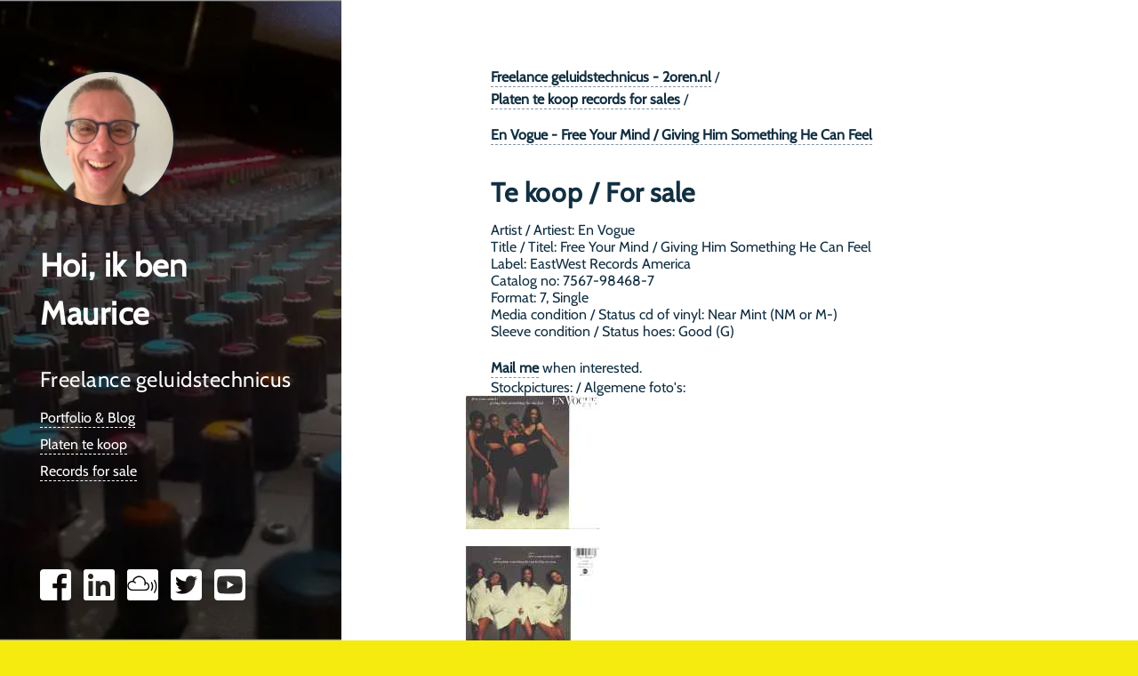

--- FILE ---
content_type: text/html; charset=utf-8
request_url: https://2oren.nl/platen-te-koop-records-for-sale/en-vogue-free-your-mind-_-giving-him-something-he-can-feel/
body_size: 4218
content:
<!DOCTYPE html>
<html lang='en'><head>
  <title>En Vogue - Free Your Mind / Giving Him Something He Can Feel - 2oren.nl</title>
  <link rel='canonical' href='https://2oren.nl/platen-te-koop-records-for-sale/en-vogue-free-your-mind-_-giving-him-something-he-can-feel/' />
  <meta charset='utf-8'>
  <meta name='viewport' content='width=device-width, initial-scale=1' />
  <meta name='description' content='' />
  <meta name='theme-color' content='#FD3519' />
  

  <meta name="generator" content="Hugo 0.101.0" />

  





<link rel="stylesheet" href="https://2oren.nl/sass/style.min.b8d8689563e829a92a98196e1ef151715c5a550f6e2c18cb53a95035fc583f91.css" integrity="sha256-uNholWPoKakqmBluHvFRcVxaVQ9uLBjLU6lQNfxYP5E=" media="screen">
<link rel="stylesheet" href="https://2oren.nl/syntax.min.css" integrity="" media="screen">

  <link rel="stylesheet" href="/css/custom.css" media="screen">






  <meta property="og:title" content="En Vogue - Free Your Mind / Giving Him Something He Can Feel" />
<meta property="og:description" content=" &#32;&#32; " />
<meta property="og:type" content="article" />
<meta property="og:url" content="https://2oren.nl/platen-te-koop-records-for-sale/en-vogue-free-your-mind-_-giving-him-something-he-can-feel/" /><meta property="article:section" content="platen te koop records for sale" />




  <meta itemprop="name" content="En Vogue - Free Your Mind / Giving Him Something He Can Feel">
<meta itemprop="description" content=" &#32;&#32; ">

<meta itemprop="wordCount" content="1">
<meta itemprop="keywords" content="" />
</head>
<body>

  <header style="background-image:linear-gradient(
      rgba(0,0,0,0.4),rgba(0,0,0,0.4)
    ),url(&#39;https://2oren.nl/images/mixer.webp&#39;)">
  <div class="intro">
    <div class="logo-container">
      <a href="/">
        <img src='https://2oren.nl/images/me.webp' alt="Maurice de Laat Freelance geluidsman" class="rounded-logo">
      </a>
    </div>
    <h2>Hoi, ik ben Maurice</h2>
    <h3>Freelance geluidstechnicus</h3>
    <div class="menu">
      

        <p>
            <a href="https://blog.2oren.nl/">
                Portfolio &amp; Blog
            </a>
        </p>

        <p>
            <a href="/platen-te-koop-records-for-sale/">
                Platen te koop
            </a>
        </p>

        <p>
            <a href="/platen-te-koop-records-for-sale/">
                Records for sale
            </a>
        </p>

      
    </div>
  </div>

  <div class="socials">
      
  

  
    <a href="https://www.facebook.com/maurice.delaat.5" class="social-link" target="_blank" rel="noopener" ><div class="icon">
  <svg width="35px" height="35px" viewBox="0 0 115 115" xmlns="http://www.w3.org/2000/svg" aria-hidden="true" role="img">
  
  <path d="M115 12.321v90.358c0 6.802-5.519 12.321-12.321 12.321H80.782V69.513h15.556l2.233-17.352H80.782V41.07c0-5.03 1.387-8.445 8.6-8.445h9.19V17.122c-1.592-.206-7.034-.693-13.4-.693-13.246 0-22.333 8.086-22.333 22.948v12.81H47.232v17.352h15.633V115H12.321C5.52 115 0 109.481 0 102.679V12.32C0 5.52 5.519 0 12.321 0h90.358C109.48 0 115 5.519 115 12.321z" />
  
  </svg>
</div>
</a>
  

  

  

  

  

  
    <a href="https://www.linkedin.com/in/mauricedelaat/" class="social-link" target="_blank" rel="noopener" ><div class="icon">
  <svg width="35px" height="35px" viewBox="0 0 115 115" xmlns="http://www.w3.org/2000/svg" aria-hidden="true" role="img">
  
  <path d="M106.786 0H8.189C3.67 0 0 3.722 0 8.291v98.418C0 111.278 3.67 115 8.189 115h98.597c4.518 0 8.214-3.722 8.214-8.291V8.29C115 3.722 111.304 0 106.786 0zm-72.03 98.571H17.713V43.69h17.07V98.57h-.025zm-8.522-62.377c-5.467 0-9.882-4.44-9.882-9.883 0-5.442 4.415-9.882 9.882-9.882 5.442 0 9.883 4.44 9.883 9.882a9.87 9.87 0 0 1-9.883 9.883zm72.414 62.377H81.604V71.875c0-6.366-.129-14.555-8.856-14.555-8.882 0-10.242 6.931-10.242 14.093V98.57H45.46V43.69h16.352v7.495h.23c2.285-4.312 7.855-8.856 16.147-8.856 17.25 0 20.458 11.372 20.458 26.158V98.57z"/>
  
  </svg>
</div>
</a>
  

  

  
    <a href="https://www.mixcloud.com/djmuis/" class="social-link" target="_blank" rel="noopener" ><div class="icon">
  <svg width="35px" height="35px" viewBox="0 0 115 115" xmlns="http://www.w3.org/2000/svg" aria-hidden="true" role="img">
  
  <path fill-rule="evenodd" d="M106.786 0H8.189C3.67 0 0 3.722 0 8.291v98.418C0 111.278 3.67 115 8.189 115h98.597c4.518 0 8.214-3.722 8.214-8.291V8.29C115 3.722 111.304 0 106.786 0z
M 68.88,47.47
           C 67.80,34.72 57.08,24.67 44.06,24.67
             32.84,24.67 23.09,32.19 20.10,42.83
             19.78,42.80 19.46,42.79 19.14,42.79
             9.15,42.79 1.02,50.92 1.02,60.91
             1.02,70.90 9.15,79.03 19.14,79.03
             19.14,79.03 66.70,79.03 66.70,79.03
             75.45,79.03 82.56,71.92 82.56,63.18
             82.56,55.17 76.60,48.53 68.88,47.47 Z
           M 66.70,74.50
           C 66.70,74.50 19.14,74.50 19.14,74.50
             11.65,74.50 5.55,68.40 5.55,60.91
             5.55,53.42 11.65,47.32 19.14,47.32
             19.93,47.32 20.70,47.43 21.45,47.56
             24.17,48.06 26.78,49.34 28.75,51.30
             29.19,51.74 29.77,51.96 30.35,51.96
             30.93,51.96 31.51,51.74 31.95,51.30
             32.84,50.41 32.84,48.98 31.95,48.10
             29.89,46.03 27.39,44.54 24.65,43.66
             27.23,35.18 35.03,29.20 44.06,29.20
             55.30,29.20 64.44,38.34 64.44,49.59
             64.44,49.70 64.44,50.09 64.44,50.19
             64.37,52.58 63.88,54.92 62.98,57.15
             62.52,58.32 63.08,59.63 64.25,60.10
             64.52,60.21 64.80,60.26 65.09,60.26
             65.98,60.26 66.83,59.72 67.19,58.84
             68.06,56.66 68.53,54.37 68.76,52.06
             74.03,53.03 78.03,57.63 78.03,63.18
             78.03,69.42 72.95,74.50 66.70,74.50 Z
           M 102.56,39.27
           C 101.87,38.22 100.45,37.95 99.42,38.64
             98.38,39.33 98.10,40.74 98.80,41.78
             102.99,48.07 105.21,55.47 105.21,63.18
             105.21,70.88 102.99,78.28 98.80,84.57
             98.10,85.61 98.38,87.02 99.42,87.71
             99.81,87.97 100.25,88.09 100.68,88.09
             101.41,88.09 102.13,87.74 102.56,87.08
             107.26,80.04 109.74,71.77 109.74,63.18
             109.74,54.58 107.26,46.31 102.56,39.27 Z
           M 88.56,47.02
           C 87.50,47.68 87.18,49.08 87.84,50.14
             90.31,54.10 91.62,58.64 91.62,63.26
             91.62,67.84 90.34,72.34 87.90,76.27
             87.25,77.34 87.58,78.73 88.64,79.39
             89.01,79.62 89.43,79.73 89.83,79.73
             90.59,79.73 91.33,79.35 91.76,78.65
             94.63,74.00 96.15,68.68 96.15,63.26
             96.15,57.79 94.61,52.42 91.68,47.74
             91.02,46.68 89.62,46.36 88.56,47.02 Z" />
  />
  
  </svg>
</div>
</a>
  

  
    <a href="https://twitter.com/mauricedl" class="social-link" target="_blank" rel="noopener" ><div class="icon">
  <svg width="35px" height="35px" viewBox="0 0 115 115" xmlns="http://www.w3.org/2000/svg" aria-hidden="true" role="img">
  
  <path d="M102.679 0H12.32C5.52 0 0 5.519 0 12.321v90.358C0 109.48 5.519 115 12.321 115h90.358c6.802 0 12.321-5.519 12.321-12.321V12.32C115 5.52 109.481 0 102.679 0zM90.126 40.763c.051.72.051 1.464.051 2.182 0 22.256-16.942 47.9-47.9 47.9-9.548 0-18.404-2.772-25.848-7.547 1.36.154 2.67.205 4.055.205 7.881 0 15.12-2.67 20.895-7.187-7.392-.154-13.604-5.006-15.735-11.68 2.593.385 4.929.385 7.598-.308a16.837 16.837 0 0 1-13.476-16.531v-.205a16.824 16.824 0 0 0 7.598 2.13 16.8 16.8 0 0 1-7.496-14.016c0-3.131.822-6.006 2.285-8.496a47.803 47.803 0 0 0 34.705 17.61c-2.387-11.424 6.161-20.69 16.429-20.69 4.851 0 9.215 2.027 12.296 5.313a32.99 32.99 0 0 0 10.678-4.056 16.792 16.792 0 0 1-7.393 9.267c3.389-.36 6.674-1.31 9.703-2.618a35.437 35.437 0 0 1-8.445 8.727z"/>
  
  </svg>
</div>
</a>
  

  
    <a href="https://www.youtube.com/c/MauricedeLaat" class="social-link" target="_blank" rel="noopener" ><div class="icon">
  <svg width="35px" height="35px" viewBox="0 0 115 115" xmlns="http://www.w3.org/2000/svg" aria-hidden="true" role="img">
  
  <path d="M47.95 43.664l24.438 13.887L47.951 71.44V43.664zM115 12.321v90.358c0 6.802-5.519 12.321-12.321 12.321H12.32C5.52 115 0 109.481 0 102.679V12.32C0 5.52 5.519 0 12.321 0h90.358C109.48 0 115 5.519 115 12.321zm-10.781 45.256s0-15.3-1.951-22.64c-1.078-4.056-4.236-7.24-8.266-8.318-7.264-1.976-36.502-1.976-36.502-1.976s-29.238 0-36.502 1.976c-4.03 1.079-7.188 4.262-8.266 8.317-1.95 7.316-1.95 22.641-1.95 22.641s0 15.3 1.95 22.64c1.078 4.056 4.236 7.111 8.266 8.19 7.264 1.95 36.502 1.95 36.502 1.95s29.238 0 36.502-1.976c4.03-1.079 7.188-4.133 8.266-8.189 1.95-7.316 1.95-22.615 1.95-22.615z" />
  
  </svg>
</div>
</a>
  

  </div>
</header>

<div class="mobile-header">
  <p> 2oren.nl </p>
  <div class="hamburger">
    <div class="bar"></div>
    <div class="bar"></div>
    <div class="bar"></div>
  </div>
</div>

<div class="overlay-menu">
  <header>
    <div class="intro">
      <div class="logo-container">
        <a href="/">
          <img src='https://2oren.nl/images/me.webp' alt="Maurice de Laat Freelance geluidstechnicus" class="rounded-logo">
        </a>
      </div>
      <h2>Hoi, ik ben Maurice</h2>
      <h3>Freelance geluidstechnicus</h3>
      <div class="menu">
        

        <p>
            <a href="https://blog.2oren.nl/">
                Portfolio &amp; Blog
            </a>
        </p>

        <p>
            <a href="/platen-te-koop-records-for-sale/">
                Platen te koop
            </a>
        </p>

        <p>
            <a href="/platen-te-koop-records-for-sale/">
                Records for sale
            </a>
        </p>

        
      </div>
    </div>

    <div class="socials">
        
  

  
    <a href="https://www.facebook.com/maurice.delaat.5" class="social-link" target="_blank" rel="noopener" ><div class="icon">
  <svg width="35px" height="35px" viewBox="0 0 115 115" xmlns="http://www.w3.org/2000/svg" aria-hidden="true" role="img">
  
  <path d="M115 12.321v90.358c0 6.802-5.519 12.321-12.321 12.321H80.782V69.513h15.556l2.233-17.352H80.782V41.07c0-5.03 1.387-8.445 8.6-8.445h9.19V17.122c-1.592-.206-7.034-.693-13.4-.693-13.246 0-22.333 8.086-22.333 22.948v12.81H47.232v17.352h15.633V115H12.321C5.52 115 0 109.481 0 102.679V12.32C0 5.52 5.519 0 12.321 0h90.358C109.48 0 115 5.519 115 12.321z" />
  
  </svg>
</div>
</a>
  

  

  

  

  

  
    <a href="https://www.linkedin.com/in/mauricedelaat/" class="social-link" target="_blank" rel="noopener" ><div class="icon">
  <svg width="35px" height="35px" viewBox="0 0 115 115" xmlns="http://www.w3.org/2000/svg" aria-hidden="true" role="img">
  
  <path d="M106.786 0H8.189C3.67 0 0 3.722 0 8.291v98.418C0 111.278 3.67 115 8.189 115h98.597c4.518 0 8.214-3.722 8.214-8.291V8.29C115 3.722 111.304 0 106.786 0zm-72.03 98.571H17.713V43.69h17.07V98.57h-.025zm-8.522-62.377c-5.467 0-9.882-4.44-9.882-9.883 0-5.442 4.415-9.882 9.882-9.882 5.442 0 9.883 4.44 9.883 9.882a9.87 9.87 0 0 1-9.883 9.883zm72.414 62.377H81.604V71.875c0-6.366-.129-14.555-8.856-14.555-8.882 0-10.242 6.931-10.242 14.093V98.57H45.46V43.69h16.352v7.495h.23c2.285-4.312 7.855-8.856 16.147-8.856 17.25 0 20.458 11.372 20.458 26.158V98.57z"/>
  
  </svg>
</div>
</a>
  

  

  
    <a href="https://www.mixcloud.com/djmuis/" class="social-link" target="_blank" rel="noopener" ><div class="icon">
  <svg width="35px" height="35px" viewBox="0 0 115 115" xmlns="http://www.w3.org/2000/svg" aria-hidden="true" role="img">
  
  <path fill-rule="evenodd" d="M106.786 0H8.189C3.67 0 0 3.722 0 8.291v98.418C0 111.278 3.67 115 8.189 115h98.597c4.518 0 8.214-3.722 8.214-8.291V8.29C115 3.722 111.304 0 106.786 0z
M 68.88,47.47
           C 67.80,34.72 57.08,24.67 44.06,24.67
             32.84,24.67 23.09,32.19 20.10,42.83
             19.78,42.80 19.46,42.79 19.14,42.79
             9.15,42.79 1.02,50.92 1.02,60.91
             1.02,70.90 9.15,79.03 19.14,79.03
             19.14,79.03 66.70,79.03 66.70,79.03
             75.45,79.03 82.56,71.92 82.56,63.18
             82.56,55.17 76.60,48.53 68.88,47.47 Z
           M 66.70,74.50
           C 66.70,74.50 19.14,74.50 19.14,74.50
             11.65,74.50 5.55,68.40 5.55,60.91
             5.55,53.42 11.65,47.32 19.14,47.32
             19.93,47.32 20.70,47.43 21.45,47.56
             24.17,48.06 26.78,49.34 28.75,51.30
             29.19,51.74 29.77,51.96 30.35,51.96
             30.93,51.96 31.51,51.74 31.95,51.30
             32.84,50.41 32.84,48.98 31.95,48.10
             29.89,46.03 27.39,44.54 24.65,43.66
             27.23,35.18 35.03,29.20 44.06,29.20
             55.30,29.20 64.44,38.34 64.44,49.59
             64.44,49.70 64.44,50.09 64.44,50.19
             64.37,52.58 63.88,54.92 62.98,57.15
             62.52,58.32 63.08,59.63 64.25,60.10
             64.52,60.21 64.80,60.26 65.09,60.26
             65.98,60.26 66.83,59.72 67.19,58.84
             68.06,56.66 68.53,54.37 68.76,52.06
             74.03,53.03 78.03,57.63 78.03,63.18
             78.03,69.42 72.95,74.50 66.70,74.50 Z
           M 102.56,39.27
           C 101.87,38.22 100.45,37.95 99.42,38.64
             98.38,39.33 98.10,40.74 98.80,41.78
             102.99,48.07 105.21,55.47 105.21,63.18
             105.21,70.88 102.99,78.28 98.80,84.57
             98.10,85.61 98.38,87.02 99.42,87.71
             99.81,87.97 100.25,88.09 100.68,88.09
             101.41,88.09 102.13,87.74 102.56,87.08
             107.26,80.04 109.74,71.77 109.74,63.18
             109.74,54.58 107.26,46.31 102.56,39.27 Z
           M 88.56,47.02
           C 87.50,47.68 87.18,49.08 87.84,50.14
             90.31,54.10 91.62,58.64 91.62,63.26
             91.62,67.84 90.34,72.34 87.90,76.27
             87.25,77.34 87.58,78.73 88.64,79.39
             89.01,79.62 89.43,79.73 89.83,79.73
             90.59,79.73 91.33,79.35 91.76,78.65
             94.63,74.00 96.15,68.68 96.15,63.26
             96.15,57.79 94.61,52.42 91.68,47.74
             91.02,46.68 89.62,46.36 88.56,47.02 Z" />
  />
  
  </svg>
</div>
</a>
  

  
    <a href="https://twitter.com/mauricedl" class="social-link" target="_blank" rel="noopener" ><div class="icon">
  <svg width="35px" height="35px" viewBox="0 0 115 115" xmlns="http://www.w3.org/2000/svg" aria-hidden="true" role="img">
  
  <path d="M102.679 0H12.32C5.52 0 0 5.519 0 12.321v90.358C0 109.48 5.519 115 12.321 115h90.358c6.802 0 12.321-5.519 12.321-12.321V12.32C115 5.52 109.481 0 102.679 0zM90.126 40.763c.051.72.051 1.464.051 2.182 0 22.256-16.942 47.9-47.9 47.9-9.548 0-18.404-2.772-25.848-7.547 1.36.154 2.67.205 4.055.205 7.881 0 15.12-2.67 20.895-7.187-7.392-.154-13.604-5.006-15.735-11.68 2.593.385 4.929.385 7.598-.308a16.837 16.837 0 0 1-13.476-16.531v-.205a16.824 16.824 0 0 0 7.598 2.13 16.8 16.8 0 0 1-7.496-14.016c0-3.131.822-6.006 2.285-8.496a47.803 47.803 0 0 0 34.705 17.61c-2.387-11.424 6.161-20.69 16.429-20.69 4.851 0 9.215 2.027 12.296 5.313a32.99 32.99 0 0 0 10.678-4.056 16.792 16.792 0 0 1-7.393 9.267c3.389-.36 6.674-1.31 9.703-2.618a35.437 35.437 0 0 1-8.445 8.727z"/>
  
  </svg>
</div>
</a>
  

  
    <a href="https://www.youtube.com/c/MauricedeLaat" class="social-link" target="_blank" rel="noopener" ><div class="icon">
  <svg width="35px" height="35px" viewBox="0 0 115 115" xmlns="http://www.w3.org/2000/svg" aria-hidden="true" role="img">
  
  <path d="M47.95 43.664l24.438 13.887L47.951 71.44V43.664zM115 12.321v90.358c0 6.802-5.519 12.321-12.321 12.321H12.32C5.52 115 0 109.481 0 102.679V12.32C0 5.52 5.519 0 12.321 0h90.358C109.48 0 115 5.519 115 12.321zm-10.781 45.256s0-15.3-1.951-22.64c-1.078-4.056-4.236-7.24-8.266-8.318-7.264-1.976-36.502-1.976-36.502-1.976s-29.238 0-36.502 1.976c-4.03 1.079-7.188 4.262-8.266 8.317-1.95 7.316-1.95 22.641-1.95 22.641s0 15.3 1.95 22.64c1.078 4.056 4.236 7.111 8.266 8.19 7.264 1.95 36.502 1.95 36.502 1.95s29.238 0 36.502-1.976c4.03-1.079 7.188-4.133 8.266-8.189 1.95-7.316 1.95-22.615 1.95-22.615z" />
  
  </svg>
</div>
</a>
  

    </div>
  </header>
</div>


  <div class="content-wrapper">
    
      <div class="breadcrumb">
  






<span >
  <a href="https://2oren.nl/">Freelance geluidstechnicus - 2oren.nl</a>
   / 
</span>
<p>



<span >
  <a href="https://2oren.nl/platen-te-koop-records-for-sale/">Platen te koop records for sales</a>
   / 
</span>
<p>



<span  class="active">
  <a href="https://2oren.nl/platen-te-koop-records-for-sale/en-vogue-free-your-mind-_-giving-him-something-he-can-feel/">En Vogue - Free Your Mind / Giving Him Something He Can Feel</a>
  
</span>
<p>

</div>


    
    <main id="content" class="platen te koop records for sale">



<h2>Te koop / For sale</h2>
Artist / Artiest: En Vogue</br>
Title / Titel: Free Your Mind / Giving Him Something He Can Feel</br>
Label: EastWest Records America</br>
Catalog no: 7567-98468-7</br>
Format: 7, Single</br>
Media condition / Status cd of vinyl: Near Mint (NM or M-)</br>
Sleeve condition / Status hoes: Good (G)</br>



</br>





<style>
  #span-8c111595.cloaked-e-mail:before {
    content:attr(data-domain) "\0040" attr(data-user);
    unicode-bidi:bidi-override;
    direction:rtl;
  }
</style>
<p> <span class="cloaked-e-mail" data-user="eciruam" data-domain="ln.nero2" id="span-8c111595"></span> </p>
<script id="script-8c111595">
  var scriptTag = document.getElementById("script-8c111595");
  var link = document.createElement("a");
  var address = "eciruam".split('').reverse().join('') + "@" + "ln.nero2".split('').reverse().join('');
  link.href = "mailto" + ":" + address;
  
  link.innerText = "Mail me";
  
  
  scriptTag.parentElement.insertBefore(link, scriptTag.previousElementSibling);
  scriptTag.parentElement.removeChild(scriptTag.previousElementSibling)
</script>
when interested.</br>


  Stockpictures: / Algemene foto's: 
  
    <img src="/images/img_593431/img_593431_1.jpg" alt="En Vogue - Free Your Mind / Giving Him Something He Can Feel" width="150" height="150" style="width:150px"></br>
  
    <img src="/images/img_593431/img_593431_2.jpg" alt="En Vogue - Free Your Mind / Giving Him Something He Can Feel" width="150" height="150" style="width:150px"></br>
  
    <img src="/images/img_593431/img_593431_3.jpg" alt="En Vogue - Free Your Mind / Giving Him Something He Can Feel" width="150" height="150" style="width:150px"></br>
  
    <img src="/images/img_593431/img_593431_4.jpg" alt="En Vogue - Free Your Mind / Giving Him Something He Can Feel" width="150" height="150" style="width:150px"></br>
  


</br>



    </main>
  </div>
  <footer>
    <div class="footer-wrapper">
      © Maurice de Laat
    </div>
  </footer>
  
  
  <script type="text/javascript">
    document.querySelector('.mobile-header').addEventListener('click', function () {
      var om = document.querySelector(".overlay-menu");
      if (document.querySelector('.hamburger').classList.contains("cross")) {
        document.querySelector('.hamburger').classList.remove("cross");
        om.style.display = "none";
        om.style.width = "0%";
        om.style.height = "0%";
      }
      else {
        document.querySelector('.hamburger').classList.add("cross");
        om.style.width = "100%";
        om.style.height = "100vh";
        om.style.display = "block";
      }
    });
  </script>
</body>
</html>



--- FILE ---
content_type: text/css
request_url: https://2oren.nl/syntax.min.css
body_size: 272
content:
.chroma{color:#f8f8f2;background-color:#272822}.chroma .err{color:#960050;background-color:#1e0010}.chroma .lntd{vertical-align:top;padding:0;margin:0;border:0}.chroma .lntable{border-spacing:0;padding:0;margin:0;border:0;width:auto;overflow:auto;display:block}.chroma .hl{display:block;width:100%;background-color:#ffc}.chroma .lnt{margin-right:.4em;padding:0 .4em}.chroma .ln{margin-right:.4em;padding:0 .4em}.chroma .k{color:#66d9ef}.chroma .kc{color:#66d9ef}.chroma .kd{color:#66d9ef}.chroma .kn{color:#f92672}.chroma .kp{color:#66d9ef}.chroma .kr{color:#66d9ef}.chroma .kt{color:#66d9ef}.chroma .na{color:#a6e22e}.chroma .nc{color:#a6e22e}.chroma .no{color:#66d9ef}.chroma .nd{color:#a6e22e}.chroma .ne{color:#a6e22e}.chroma .nf{color:#a6e22e}.chroma .nx{color:#a6e22e}.chroma .nt{color:#f92672}.chroma .l{color:#ae81ff}.chroma .ld{color:#e6db74}.chroma .s{color:#e6db74}.chroma .sa{color:#e6db74}.chroma .sb{color:#e6db74}.chroma .sc{color:#e6db74}.chroma .dl{color:#e6db74}.chroma .sd{color:#e6db74}.chroma .s2{color:#e6db74}.chroma .se{color:#ae81ff}.chroma .sh{color:#e6db74}.chroma .si{color:#e6db74}.chroma .sx{color:#e6db74}.chroma .sr{color:#e6db74}.chroma .s1{color:#e6db74}.chroma .ss{color:#e6db74}.chroma .m{color:#ae81ff}.chroma .mb{color:#ae81ff}.chroma .mf{color:#ae81ff}.chroma .mh{color:#ae81ff}.chroma .mi{color:#ae81ff}.chroma .il{color:#ae81ff}.chroma .mo{color:#ae81ff}.chroma .o{color:#f92672}.chroma .ow{color:#f92672}.chroma .c{color:#75715e}.chroma .ch{color:#75715e}.chroma .cm{color:#75715e}.chroma .c1{color:#75715e}.chroma .cs{color:#75715e}.chroma .cp{color:#75715e}.chroma .cpf{color:#75715e}.chroma .gd{color:#f92672}.chroma .ge{font-style:italic}.chroma .gi{color:#a6e22e}.chroma .gs{font-weight:700}.chroma .gu{color:#75715e}

--- FILE ---
content_type: text/css
request_url: https://2oren.nl/css/custom.css
body_size: 695
content:
/* https://tekki-tipps.de/en/use-fonts-locally-in-hugo/ */
/* https://google-webfonts-helper.herokuapp.com/fonts/cabin?subsets=latin */
/* cabin-regular - latin */
@font-face {
  font-family: 'Cabin';
  font-style: normal;
  font-weight: 400;
  src: url('/fonts/cabin-v26-latin-regular.eot'); /* IE9 Compat Modes */
  src: local(''),
       url('/fonts/cabin-v26-latin-regular.eot?#iefix') format('embedded-opentype'), /* IE6-IE8 */
       url('/fonts/cabin-v26-latin-regular.woff2') format('woff2'), /* Super Modern Browsers */
       url('/fonts/cabin-v26-latin-regular.woff') format('woff'), /* Modern Browsers */
       url('/fonts/cabin-v26-latin-regular.ttf') format('truetype'), /* Safari, Android, iOS */
       url('/fonts/cabin-v26-latin-regular.svg#Cabin') format('svg'); /* Legacy iOS */
  font-display: swap;
}
